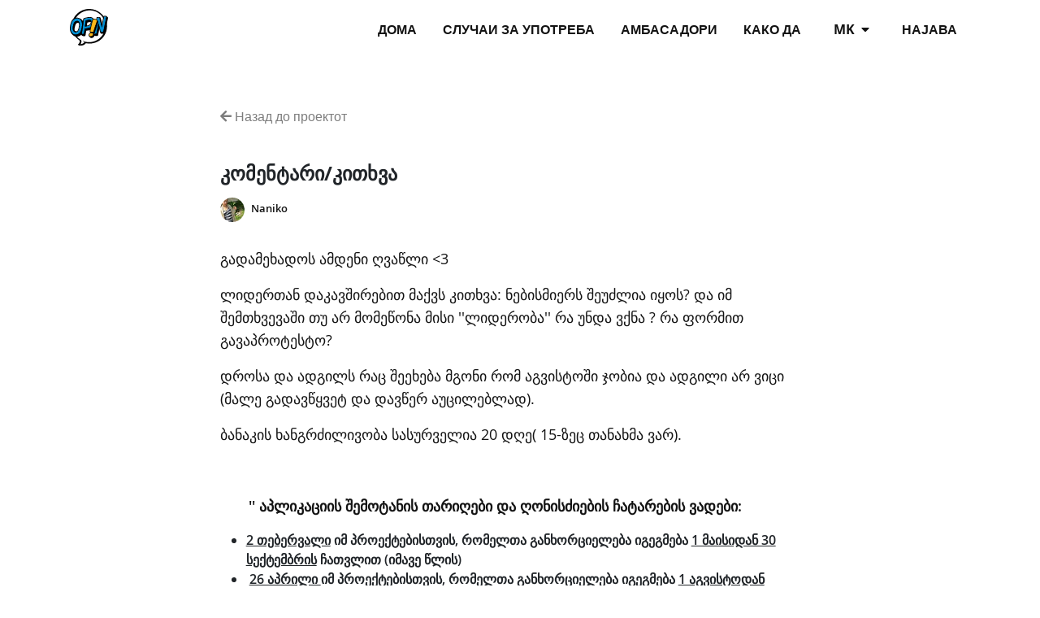

--- FILE ---
content_type: text/html; charset=utf-8
request_url: https://opin.me/mk/ideas/komentarikitxva-2/
body_size: 4105
content:




<!DOCTYPE html>
<!--[if lt IE 7]>      <html class="no-js lt-ie9 lt-ie8 lt-ie7" lang="mk"> <![endif]-->
<!--[if IE 7]>         <html class="no-js lt-ie9 lt-ie8" lang="mk"> <![endif]-->
<!--[if IE 8]>         <html class="no-js lt-ie9" lang="mk"> <![endif]-->
<!--[if gt IE 8]><!--> <html class="no-js" lang="mk"> <!--<![endif]-->
    <head>
        <meta charset="utf-8" />
        <meta http-equiv="X-UA-Compatible" content="IE=edge" />
        <title>კომენტარი/კითხვა | Opin.me</title>
        <meta name="description" content="" />
        
        <meta name="viewport" content="width=device-width, initial-scale=1" />
        
        <meta name="apple-mobile-web-app-title" content="Opin.me">
        <meta name="application-name" content="Opin.me">
        <meta name="theme-color" content="#ffffff">
        <link rel="apple-touch-icon" sizes="180x180" href="/static/icons/apple-touch-icon.png">
        <link rel="icon" type="image/png" href="/static/icons/favicon-32x32.png" sizes="32x32">
        <link rel="icon" type="image/png" href="/static/icons/favicon-16x16.png" sizes="16x16">
        <link rel="manifest" href="/static/icons/manifest.json">
        <link rel="shortcut icon" href="/static/icons/favicon.ico">

        
            
        

        <link rel="stylesheet" href="/static/adhocracy4.0e45023590cc.css">

        
        <script type="text/javascript" src="/mk/jsi18n/"></script>
        <script type="text/javascript" src="/static/adhocracy4.5829849a4e40.js"></script>
        <script>window.CKEDITOR_BASEPATH = '/static/ckeditor/ckeditor/';</script>
    </head>

    <body class="">
        

        
        



<nav class="navbar navbar-expand-sm navbar-light fixed-top main-menu">
    <div class="container">

        <div class="navbar__mobile">
            <div class="navbar-brand">
                <a href="/mk/">
                    <img
                      class="navbar-brand-logo"
                      alt="Opin"
                      src="/static/images/logo.27c1ca724c77.svg"
                      >
                </a>
            </div>

            <button
              class="btn navbar-toggler ms-auto"
              type="button"
              data-bs-toggle="collapse"
              data-bs-target="#navbar-collapse"
              aria-controls="navbar-collapse"
              aria-expanded="false"
              aria-label="Вклучи навигација">
              <i class="fas fa-bars"></i>
            </button>

        </div>

        <div class="collapse navbar-collapse navbar-nav navbar-right ms-sm-auto" id="navbar-collapse">

            <ul class="navbar-nav ms-sm-auto">
              

<ul class="nav navbar-nav navbar-right ms-sm-auto user-indicator order-sm-2" id="user-indicator">
    
    <li class="nav-item">
        <a href="/mk/accounts/login/?next=/mk/ideas/komentarikitxva-2/" class="nav-link px-3">Најава</a>
    </li>
    
</ul>


              <li class="nav-item dropdown order-sm-1 px-3" id="language-selector"">
                <a class="nav-link dropdown-toggle" href="#" id="navbarDropdown" role="button" data-bs-toggle="dropdown" aria-haspopup="true" aria-expanded="false">
                    mk
                    <i class="fa fa-caret-down ps-1" aria-hidden="true"></i>
                </a>
                <div class="dropdown-menu" aria-labelledby="navbarDropdown">
                  
                  
                      
                          <a class="dropdown-item" href="/en/ideas/komentarikitxva-2/">en</a>
                      
                  
                      
                          <a class="dropdown-item" href="/de/ideas/komentarikitxva-2/">de</a>
                      
                  
                      
                          <a class="dropdown-item" href="/it/ideas/komentarikitxva-2/">it</a>
                      
                  
                      
                          <a class="dropdown-item" href="/fr/ideas/komentarikitxva-2/">fr</a>
                      
                  
                      
                          <a class="dropdown-item" href="/sv/ideas/komentarikitxva-2/">sv</a>
                      
                  
                      
                          <a class="dropdown-item" href="/sl/ideas/komentarikitxva-2/">sl</a>
                      
                  
                      
                          <a class="dropdown-item" href="/da/ideas/komentarikitxva-2/">da</a>
                      
                  
                      
                          <a class="dropdown-item" href="/el/ideas/komentarikitxva-2/">el</a>
                      
                  
                      
                          <a class="dropdown-item" href="/ka/ideas/komentarikitxva-2/">ka</a>
                      
                  
                      
                  
                      
                          <a class="dropdown-item" href="/bg/ideas/komentarikitxva-2/">bg</a>
                      
                  
                </div>
              </li>
              
              <li class="nav-item"><a href="/mk/" class="nav-link px-3 ">Дома</a></li>
              
              <li class="nav-item"><a href="/mk/use-cases/" class="nav-link px-3 ">Случаи за употреба</a></li>
              
              <li class="nav-item"><a href="/mk/our-opin-ambassadors/" class="nav-link px-3 ">Амбасадори</a></li>
              
              <li class="nav-item"><a href="/mk/help/" class="nav-link px-3 ">Како да</a></li>
              
            </ul>
        </div>
    </div>
</nav>

        

        

        

        <div>
            
<div class="container">
    <div class="container-narrow">
        <div class="action-bar">
            <nav class="navbar navbar-default navbar-static">
                <ul class="nav navbar-nav">
                    <li class="nav-item">
                        <a class="nav-link" href="/mk/projects/opin-is-saertashoriso-banaki/">
                            <i class="fa fa-arrow-left" aria-hidden="true"></i>
                            Назад до проектот</a>
                    </li>
                </ul>
                
                
            </nav>
        </div>

        <div class="idea-body">
            <div class="idea-title">
                <h1>კომენტარი/კითხვა</h1>
            </div>
            <div class="avatar-small">
                <span class="circled circled-xs" style="background-image: url(https://opin-media.liqd.net/users/images/13177320_571303589714581_1191029324366408339_n.jpg.60x60_q85_crop-smart.jpg)"></span>
                <a href="/mk/profile/Naniko/" class="name">Naniko</a>
                
            </div>
            <div class="row">
                <div class="col">

                    

                    <div class="idea-description">
                        <p><p>გადამეხადოს ამდენი ღვაწლი &lt;3 </p>

<p>ლიდერთან დაკავშირებით მაქვს კითხვა: ნებისმიერს შეუძლია იყოს? და იმ შემთხვევაში თუ არ მომეწონა მისი ''ლიდერობა'' რა უნდა ვქნა ? რა ფორმით გავაპროტესტო? </p>

<p>დროსა და ადგილს რაც შეეხება მგონი რომ აგვისტოში ჯობია და ადგილი არ ვიცი (მალე გადავწყვეტ და დავწერ აუცილებლად). </p>

<p>ბანაკის ხანგრძილივობა სასურველია 20 დღე( 15-ზეც თანახმა ვარ).</p>

<p> </p>

<p><strong>       '' აპლიკაციის შემოტანის თარიღები და ღონისძიების ჩატარების ვადები:</strong></p>

<ul>
	<li><strong><u>2 თებერვალი</u> იმ პროექტებისთვის, რომელთა განხორციელება იგეგმება <u>1 მაისიდან 30 სექტემბრის</u> ჩათვლით (იმავე წლის)</strong></li>
	
	<li><strong> <u>26 აპრილი </u>იმ პროექტებისთვის, რომელთა განხორციელება იგეგმება <u>1 აგვისტოდან 31</u> დეკემბრის ჩათვლით (იმავე წლის)</strong></li>
	
	<li><strong><u>4 ოქტომბერი</u> იმ პროექტებისთვის, რომელთა განხორციელება იგეგმება <u>1 იანვარი 31 მაისის</u> ჩათვლით (იმავე წლის)''</strong>.</li>
</ul>

<p> </p>

<p>ეს ნაწილი ვერ გავიგე .</p>

<p> </p>

<p>ბატონო დავითსა და ყველა იმ ადმაინს ვინც ასე შრომობს და ამდენ ენერგიას ხარჯავს დიდი მადლობა. </p>

<p> </p>

<p> </p>
</p>
                    </div>
                </div>
                
            </div>

            <div class="row">
                <div class="col">
                    <div data-a4-widget="ratings" data-attributes="{&quot;contentType&quot;: 57, &quot;objectId&quot;: 530, &quot;authenticatedAs&quot;: null, &quot;positiveRatings&quot;: 0, &quot;negativeRatings&quot;: 0, &quot;userRating&quot;: null, &quot;userRatingId&quot;: -1, &quot;isReadOnly&quot;: true, &quot;style&quot;: &quot;ideas&quot;}"></div>
                </div>
            </div>
            <div class="black-divider">
                Коментари
            </div>
            <div>
                <div data-a4-widget="comment_async" data-attributes="{&quot;subjectType&quot;: 57, &quot;subjectId&quot;: 530, &quot;commentCategoryChoices&quot;: {}, &quot;anchoredCommentId&quot;: &quot;&quot;, &quot;withCategories&quot;: false, &quot;useModeratorMarked&quot;: false}"></div>
            </div>
        </div>
    </div>
</div>




<div role="dialog" aria-labelledby="myModalLabel" id="myModal" class="modal fade">
    <div role="document" class="modal-dialog modal-lg">
        <div class="modal-content">
            <div class="modal-header">
                <button type="button" data-bs-dismiss="modal" aria-label="Abort" class="btn-close">
                    <i aria-hidden="true" class="fa fa-times"></i>
                </button>
            </div>
            <div class="modal-body">
                <h3 class="modal-title">Дали сте сигурни дека сакате да избришете კომენტარი/კითხვა?</h3>
            </div>
            <div class="modal-footer">
                <div class="row">
                    <form method="POST" id="idea_delete" action="/mk/ideas/komentarikitxva-2/delete/">
                        <input type="hidden" name="csrfmiddlewaretoken" value="D7PGiE45Wdm6128wp7BuTg2VsaXyw9UKgJnNNPK1wM8kMDkrO0Ql1KL0sjj7H0RV">
                    </form>
                    <button type="submit" form="idea_delete" class="submit-button">Избриши</button>
                </div>
                <div class="row">
                    <button type="button" data-bs-dismiss="modal" class="cancel-button">Прекини</button>
                </div>
            </div>
        </div>
    </div>
</div>



        </div>

        
        



<footer id="footer" class="footer">
    <div class="container">
        <ul class="nav">
            
            <li class="footer-item"><a href="/mk/about/">За ОPIN</a></li>
            
            <li class="footer-item"><a href="/mk/contact/">Контакт</a></li>
            
            <li class="footer-item"><a href="/mk/code-conduct/">Кодекс на однесување</a></li>
            
            <li class="footer-item"><a href="/mk/privacy-policy/">Политика на приватност</a></li>
            
            <li class="footer-item"><a href="/mk/terms-of-use/">Услови за користење</a></li>
            
            <li class="footer-item"><a href="/mk/imprint/">Отпечаток</a></li>
            
        </ul>
    </div>
    <section class="footer-disclaimer">
        <div class="container">
            <img class="footer-disclaimer-logo" src="/static/images/logo_eu.8e789a66f5dc.jpg" alt="EU logo" />
        </div>
    </section>
</footer>

        


        
            
        

    </body>
</html>


--- FILE ---
content_type: text/javascript; charset="utf-8"
request_url: https://opin.me/mk/jsi18n/
body_size: 6607
content:


'use strict';
{
  const globals = this;
  const django = globals.django || (globals.django = {});

  
  django.pluralidx = function(n) {
    const v = (n % 10 == 1 && n % 100 != 11) ? 0 : 1;
    if (typeof v === 'boolean') {
      return v ? 1 : 0;
    } else {
      return v;
    }
  };
  

  /* gettext library */

  django.catalog = django.catalog || {};
  
  const newcatalog = {
    " For multiple choice questions the percentages may add up to more than 100%.": "\u0417\u0430 \u043f\u0440\u0430\u0448\u0430\u045a\u0430 \u0441\u043e \u043f\u043e\u0432\u0435\u045c\u0435\u043a\u0440\u0430\u0442\u0435\u043d \u0438\u0437\u0431\u043e\u0440, \u043f\u0440\u043e\u0446\u0435\u043d\u0442\u0438\u0442\u0435 \u043c\u043e\u0436\u0435 \u0434\u0430 \u0441\u0435 \u0437\u0433\u043e\u043b\u0435\u043c\u0430\u0442 \u0434\u043e 100% \u0438 \u043f\u043e\u0432\u0435\u045c\u0435.",
    " New Question": "\u041d\u043e\u0432\u043e \u043f\u0440\u0430\u0448\u0430\u045a\u0435",
    " Report": "\u041f\u0440\u0438\u0458\u0430\u0432\u0438",
    " characters": "\u0437\u043d\u0430\u0446\u0438",
    "%(sel)s of %(cnt)s selected": [
      "\u0438\u0437\u0431\u0440\u0430\u043d\u043e %(sel)s \u043e\u0434 %(cnt)s",
      "\u043e\u0434\u0431\u0440\u0430\u043d\u0438 %(sel)s \u043e\u0434 %(cnt)s"
    ],
    "%s participant gave %s answers.": [
      "%s\u0443\u0447\u0435\u0441\u043d\u0438\u043a\u043e\u0442 \u0434\u0430\u0434\u0435%s\u043e\u0434\u0433\u043e\u0432\u043e\u0440\u0438.",
      "%s\u0443\u0447\u0435\u0441\u043d\u0438\u0446\u0438\u0442\u0435 \u0434\u0430\u0434\u043e\u0430%s\u043e\u0434\u0433\u043e\u0432\u043e\u0440\u0438."
    ],
    "%s participant gave 1 answer.": "%s\u0443\u0447\u0435\u0441\u043d\u0438\u043a\u043e\u0442 \u0434\u0430\u0434\u0435 1 \u043e\u0434\u0433\u043e\u0432\u043e\u0440.",
    "1 person has answered.": [
      "1 \u043b\u0438\u0446\u0435 \u043e\u0434\u0433\u043e\u0432\u043e\u0440\u0438.",
      "%s\u043b\u0443\u0453\u0435 \u043e\u0434\u0433\u043e\u0432\u043e\u0440\u0438\u0458\u0430."
    ],
    "1 reply": [
      "1 \u043e\u0434\u0433\u043e\u0432\u043e\u0440",
      "%s\u043e\u0434\u0433\u043e\u0432\u0430\u0440\u0430"
    ],
    "6 a.m.": "6 \u043d\u0430\u0443\u0442\u0440\u043e",
    "6 p.m.": "6 \u043f\u043e\u043f\u043b\u0430\u0434\u043d\u0435",
    "Abort": "\u041f\u0440\u0435\u043a\u0438\u043d\u0438",
    "Answer": "\u041e\u0434\u0433\u043e\u0432\u043e\u0440",
    "April": "\u0410\u043f\u0440\u0438\u043b",
    "Attention importing a file will delete the existing polygons.": "\u0412\u043d\u0438\u043c\u0430\u043d\u0438\u0435, \u0432\u043d\u0435\u0441\u0443\u0432\u0430\u045a\u0435\u0442\u043e \u0434\u0430\u0442\u043e\u0442\u0435\u043a\u0430 \u045c\u0435 \u0433\u0438 \u0438\u0437\u0431\u0440\u0438\u0448\u0435 \u043f\u043e\u0441\u0442\u043e\u0435\u0447\u043a\u0438\u0442\u0435 \u043f\u043e\u043b\u0438\u0433\u043e\u043d\u0438.",
    "August": "\u0410\u0432\u0433\u0443\u0441\u0442",
    "Available %s": "\u0414\u043e\u0441\u0442\u0430\u043f\u043d\u043e %s",
    "Blocked by moderator on": "\u0411\u043b\u043e\u043a\u0438\u0440\u0430\u043d\u043e \u043e\u0434 \u043c\u043e\u0434\u0435\u0440\u0430\u0442\u043e\u0440\u043e\u0442 \u0432\u043a\u043b\u0443\u0447\u0435\u043d\u043e",
    "Body text": "\u0421\u043e\u0434\u0440\u0436\u0438\u043d\u0430",
    "Cancel": "\u041e\u0442\u043a\u0430\u0436\u0438",
    "Categories: ": "\u041a\u0430\u0442\u0435\u0433\u043e\u0440\u0438\u0438",
    "Change answer": "\u041f\u0440\u043e\u043c\u0435\u043d\u0435\u0442\u0435 \u0433\u043e \u043e\u0434\u0433\u043e\u0432\u043e\u0440\u043e\u0442",
    "Choose": "\u041e\u0434\u0431\u0435\u0440\u0438",
    "Choose a Date": "\u041e\u0434\u0431\u0435\u0440\u0438 \u0434\u0430\u0442\u0443\u043c",
    "Choose a Time": "\u041e\u0434\u0431\u0435\u0440\u0438 \u0432\u0440\u0435\u043c\u0435",
    "Choose a time": "\u041e\u0434\u0431\u0435\u0440\u0438 \u0432\u0440\u0435\u043c\u0435",
    "Choose all": "\u041e\u0434\u0431\u0435\u0440\u0438 \u0433\u0438 \u0441\u0438\u0442\u0435 \u0433\u0438 \u0441\u0438\u0442\u0435",
    "Choose categories for your comment": "\u0418\u0437\u0431\u0435\u0440\u0435\u0442\u0435 \u043a\u0430\u0442\u0435\u0433\u043e\u0440\u0438\u0438 \u0437\u0430 \u0432\u0430\u0448\u0438\u043e\u0442 \u043a\u043e\u043c\u0435\u043d\u0442\u0430\u0440",
    "Chosen %s": "\u041e\u0434\u0431\u0440\u0430\u043d\u043e %s",
    "Clear search": "\u0418\u0441\u0447\u0438\u0441\u0442\u0435\u0442\u0435/\u0418\u0437\u0431\u0440\u0438\u0448\u0435\u0442\u0435 \u0433\u043e \u043f\u0440\u0435\u0431\u0430\u0440\u0443\u0432\u0430\u045a\u0435\u0442\u043e",
    "Click to choose all %s at once.": "\u041a\u043b\u0438\u043a\u043d\u0435\u0442\u0435 \u0437\u0430 \u0434\u0430 \u0433\u0438 \u043e\u0434\u0431\u0435\u0440\u0435\u0442\u0435 \u0441\u0438\u0442\u0435 %s \u043e\u0434 \u0435\u0434\u043d\u0430\u0448.",
    "Click to remove all chosen %s at once.": "\u041a\u043b\u0438\u043a\u043d\u0435\u0442\u0435 \u0437\u0430 \u0434\u0430 \u0433\u0438 \u043e\u0442\u0441\u0442\u0440\u0430\u043d\u0438\u0442\u0435 \u0441\u0438\u0442\u0435 \u043e\u0434\u0431\u0440\u0430\u043d\u0438  %s \u043e\u0434\u0435\u0434\u043d\u0430\u0448.",
    "Click to vote down": "\u041a\u043b\u0438\u043a\u043d\u0435\u0442\u0435 \u0437\u0430 \u0434\u0430 \u0433\u043b\u0430\u0441\u0430\u0442\u0435 \u043f\u0440\u043e\u0442\u0438\u0432",
    "Click to vote up": "\u041a\u043b\u0438\u043a\u043d\u0435\u0442\u0435 \u0437\u0430 \u0434\u0430 \u0433\u043b\u0430\u0441\u0430\u0442\u0435 \u043f\u0440\u043e\u0442\u0438\u0432",
    "Close": "\u0417\u0430\u0442\u0432\u043e\u0440\u0438",
    "Collapsible element": "\u0412\u0435\u0440\u043e\u0434\u043e\u0441\u0442\u043e\u0435\u043d \u0435\u043b\u0435\u043c\u0435\u043d\u0442/\u043f\u0440\u0435\u0434\u043c\u0435\u0442",
    "Comment": "\u041a\u043e\u043c\u0435\u043d\u0442\u0430\u0440",
    "Copied": "\u041a\u043e\u043f\u0438\u0440\u0430\u043d\u043e",
    "Copy": "\u041a\u043e\u043f\u0438\u0440\u0430\u0458",
    "December": "\u0414\u0435\u043a\u0435\u043c\u0432\u0440\u0438",
    "Delete": "\u0418\u0437\u0431\u0440\u0438\u0448\u0438",
    "Deleted by creator on": "\u0418\u0437\u0431\u0440\u0438\u0448\u0430\u043d\u043e \u043e\u0434 \u0441\u043e\u0437\u0434\u0430\u0432\u0430\u0447\u043e\u0442 \u0432\u043a\u043b\u0443\u0447\u0435\u043d\u043e",
    "Deleted by moderator on": "\u0418\u0437\u0431\u0440\u0438\u0448\u0430\u043d\u043e \u043e\u0434 \u043c\u043e\u0434\u0435\u0440\u0430\u0442\u043e\u0440\u043e\u0442 \u043d\u0430",
    "Did you mean:": "\u0414\u0430\u043b\u0438 \u043c\u0438\u0441\u043b\u0435\u0448\u0435:",
    "Do you really want to delete this comment?": "\u0414\u0430\u043b\u0438 \u043d\u0430\u0432\u0438\u0441\u0442\u0438\u043d\u0430 \u0441\u0430\u043a\u0430\u0442\u0435 \u0434\u0430 \u0433\u043e \u0438\u0437\u0431\u0440\u0438\u0448\u0435\u0442\u0435 \u043e\u0432\u043e\u0458 \u043a\u043e\u043c\u0435\u043d\u0442\u0430\u0440? ",
    "Do you want to load this preset and delete all the existing polygons?": "\u0414\u0430\u043b\u0438 \u0441\u0430\u043a\u0430\u0442\u0435 \u0434\u0430 \u0458\u0430 \u0432\u0447\u0438\u0442\u0430\u0442\u0435 \u043e\u0432\u0430\u0430 \u043c\u0435\u043c\u043e\u0440\u0438\u0440\u0430\u043d\u043e\u0441\u0442 \u0438 \u0434\u0430 \u0433\u0438 \u0438\u0437\u0431\u0440\u0438\u0448\u0435\u0442\u0435 \u0441\u0438\u0442\u0435 \u043f\u043e\u0441\u0442\u043e\u0435\u0447\u043a\u0438 \u043f\u043e\u043b\u0438\u0433\u043e\u043d\u0438?",
    "Edit": "\u0423\u0440\u0435\u0434\u0438",
    "Entry successfully created": "\u0412\u043d\u0435\u0441\u043e\u0442 \u0435 \u0443\u0441\u043f\u0435\u0448\u043d\u043e \u043a\u0440\u0435\u0438\u0440\u0430\u043d ",
    "Explanation": "\u041e\u0431\u0458\u0430\u0441\u043d\u0443\u0432\u0430\u045a\u0435 ",
    "Export polygon as GeoJSON": "\u0418\u0437\u0432\u0435\u0437\u0435\u0442\u0435 \u043c\u043d\u043e\u0433\u0443\u0430\u0433\u043e\u043b\u043d\u0438\u043a \u043a\u0430\u043a\u043e GeoJSON",
    "February": "\u0424\u0435\u0432\u0440\u0443\u0430\u0440\u0438",
    "Filter": "\u0424\u0438\u043b\u0442\u0435\u0440",
    "Filters": "\u0424\u0438\u043b\u0442\u0440\u0438",
    "Follow": "\u0421\u043b\u0435\u0434\u0435\u0442\u0435",
    "Following": "\u0421\u043b\u0435\u0434\u0438",
    "Headline:": "\u041d\u0430\u0441\u043b\u043e\u0432:",
    "Hide": "\u0421\u043e\u043a\u0440\u0438\u0458",
    "Hide filters": "\u0421\u043e\u043a\u0440\u0438\u0458 \u0444\u0438\u043b\u0442\u0440\u0438",
    "Hide moderator's feedback": "\u0421\u043e\u043a\u0440\u0438\u0458 \u0433\u0438 \u043f\u043e\u0432\u0440\u0430\u0442\u043d\u0438\u0442\u0435 \u0438\u043d\u0444\u043e\u0440\u043c\u0430\u0446\u0438\u0438 \u043e\u0434 \u043c\u043e\u0434\u0435\u0440\u0430\u0442\u043e\u0440\u043e\u0442",
    "Hide other answers": "\u0421\u043e\u043a\u0440\u0438\u0458 \u0434\u0440\u0443\u0433\u0438 \u043e\u0434\u0433\u043e\u0432\u043e\u0440\u0438",
    "Highlighted": "\u0418\u0441\u0442\u0430\u043a\u043d\u0430\u0442\u043e",
    "Image mode": "\u0420\u0435\u0436\u0438\u043c \u043d\u0430 \u0441\u043b\u0438\u043a\u0430",
    "Import polygon via file upload": "\u0423\u0432\u0435\u0437\u0435\u0442\u0435 \u043f\u043e\u043b\u0438\u0433\u043e\u043d \u043f\u0440\u0435\u043a\u0443 \u043f\u043e\u0441\u0442\u0430\u0432\u0443\u0432\u0430\u045a\u0435 \u043d\u0430 \u0434\u0430\u0442\u043e\u0442\u0435\u043a\u0430",
    "Insert Collapsible Item": "\u0412\u043d\u0435\u0441\u0435\u0442\u0435 \u0432\u0435\u0440\u043e\u0434\u043e\u0441\u0442\u043e\u0435\u043d \u0435\u043b\u0435\u043c\u0435\u043d\u0442/\u043f\u0440\u0435\u0434\u043c\u0435\u0442",
    "Invalid file format.": "\u041d\u0435\u0432\u0430\u0436\u0435\u0447\u043a\u0438 \u0444\u043e\u0440\u043c\u0430\u0442 \u043d\u0430 \u0434\u0430\u0442\u043e\u0442\u0435\u043a\u0430.",
    "Is recommended": "\u0421\u0435 \u043f\u0440\u0435\u043f\u043e\u0440\u0430\u0447\u0443\u0432\u0430",
    "January": "\u0408\u0430\u043d\u0443\u0430\u0440\u0438",
    "July": "\u0408\u0443\u043b\u0438",
    "June": "\u0408\u0443\u043d\u0438",
    "Last discussed": "\u041f\u043e\u0441\u043b\u0435\u0434\u043d\u043e \u0434\u0438\u0441\u043a\u0443\u0442\u0438\u0440\u0430\u043d\u043e",
    "Latest edit on": "\u041f\u043e\u0441\u043b\u0435\u0434\u043d\u043e \u043f\u0440\u043e\u043c\u0435\u043d\u0435\u0442\u043e \u043d\u0430",
    "March": "\u041c\u0430\u0440\u0442",
    "Maximum number of upload documents reached.": "\u0414\u043e\u0441\u0442\u0438\u0433\u043d\u0430\u0442 \u0435 \u043c\u0430\u043a\u0441\u0438\u043c\u0430\u043b\u0435\u043d \u0431\u0440\u043e\u0458 \u043d\u0430 \u0434\u043e\u043a\u0443\u043c\u0435\u043d\u0442\u0438 \u0437\u0430 \u043f\u0440\u0438\u043a\u0430\u0447\u0443\u0432\u0430\u045a\u0435.",
    "May": "\u041c\u0430\u0458",
    "Midnight": "\u041f\u043e\u043b\u043d\u043e\u045c",
    "Moderator": "\u041c\u043e\u0434\u0435\u0440\u0430\u0442\u043e\u0440",
    "Most answers": "\u041d\u0430\u0458\u043c\u043d\u043e\u0433\u0443 \u043e\u0434\u0433\u043e\u0432\u043e\u0440\u0438 ",
    "Most down votes": "\u041d\u0430\u0458\u043c\u0430\u043b\u043a\u0443 \u0433\u043b\u0430\u0441\u043e\u0432\u0438 ",
    "Most up votes": "\u041d\u0430\u0458\u043c\u043d\u043e\u0433\u0443 \u0433\u043b\u0430\u0441\u043e\u0432\u0438 ",
    "Move down": "\u041e\u0434\u0438 \u043d\u0430\u0434\u043e\u043b\u0443",
    "Move up": "\u041e\u0434\u0438 \u043d\u0430\u0433\u043e\u0440\u0435",
    "Multiple Choice question": "\u041f\u0440\u0430\u0448\u0430\u045a\u0435 \u0441\u043e \u043f\u043e\u0432\u0435\u045c\u0435\u043a\u0440\u0430\u0442\u0435\u043d \u0438\u0437\u0431\u043e\u0440",
    "Multiple answers are possible.": "\u041c\u043e\u0436\u043d\u0438 \u0441\u0435 \u043f\u043e\u0432\u0435\u045c\u0435 \u043e\u0434\u0433\u043e\u0432\u043e\u0440\u0438.",
    "New answer": "\u041d\u043e\u0432 \u043e\u0434\u0433\u043e\u0432\u043e\u0440",
    "Newest": "\u041d\u0430\u0458\u043d\u043e\u0432\u0438",
    "No matches found within the project area": "\u041d\u0435 \u0441\u0435 \u043d\u0430\u0458\u0434\u0435\u043d\u0438 \u0441\u043e\u0432\u043f\u0430\u0453\u0430\u045a\u0430 \u0432\u043e \u043e\u0431\u043b\u0430\u0441\u0442\u0430 \u043d\u0430 \u043f\u0440\u043e\u0435\u043a\u0442\u043e\u0442",
    "Noon": "\u041f\u043b\u0430\u0434\u043d\u0435",
    "Note that uploading Shapefiles is not supported with Internet Explorer 10": "\u0418\u043c\u0430\u0458\u0442\u0435 \u043f\u0440\u0435\u0434\u0432\u0438\u0434 \u0434\u0435\u043a\u0430 \u043f\u043e\u0441\u0442\u0430\u0432\u0443\u0432\u0430\u045a\u0435\u0442\u043e Shapefiles \u043d\u0435 \u0435 \u043f\u043e\u0434\u0434\u0440\u0436\u0430\u043d\u043e \u0441\u043e Internet Explorer 10",
    "Note: You are %s hour ahead of server time.": [
      "\u0417\u0430\u0431\u0435\u043b\u0435\u0448\u043a\u0430: \u0412\u0438\u0435 \u0441\u0442\u0435 %s \u0447\u0430\u0441 \u043f\u043e\u043d\u0430\u043f\u0440\u0435\u0434 \u043e\u0434 \u0432\u0440\u0435\u043c\u0435\u0442\u043e \u043d\u0430 \u0441\u0435\u0440\u0432\u0435\u0440\u043e\u0442.",
      "\u0417\u0430\u0431\u0435\u043b\u0435\u0448\u043a\u0430: \u0412\u0438\u0435 \u0441\u0442\u0435 %s \u0447\u0430\u0441\u0430 \u043f\u043e\u043d\u0430\u043f\u0440\u0435\u0434 \u043e\u0434 \u0432\u0440\u0435\u043c\u0435\u0442\u043e \u043d\u0430 \u0441\u0435\u0440\u0432\u0435\u0440\u043e\u0442."
    ],
    "Note: You are %s hour behind server time.": [
      "\u0417\u0430\u0431\u0435\u043b\u0435\u0448\u043a\u0430: \u0412\u0438\u0435 \u0441\u0442\u0435 %s \u0447\u0430\u0441 \u043f\u043e\u043d\u0430\u0437\u0430\u0434 \u043e\u0434 \u0432\u0440\u0435\u043c\u0435\u0442\u043e \u043d\u0430 \u0441\u0435\u0440\u0432\u0435\u0440\u043e\u0442.",
      "\u0417\u0430\u0431\u0435\u043b\u0435\u0448\u043a\u0430: \u0412\u0438\u0435 \u0441\u0442\u0435 %s \u0447\u0430\u0441\u0430 \u043f\u043e\u043d\u0430\u0437\u0430\u0434 \u043e\u0434 \u0432\u0440\u0435\u043c\u0435\u0442\u043e \u043d\u0430 \u0441\u0435\u0440\u0432\u0435\u0440\u043e\u0442."
    ],
    "November": "\u041d\u043e\u0435\u043c\u0432\u0440\u0438",
    "Now": "\u0421\u0435\u0433\u0430",
    "October": "\u041e\u043a\u0442\u043e\u043c\u0432\u0440\u0438",
    "Only invited users can actively participate.": "\u0421\u0430\u043c\u043e \u043f\u043e\u043a\u0430\u043d\u0435\u0442\u0438\u0442\u0435 \u043a\u043e\u0440\u0438\u0441\u043d\u0438\u0446\u0438 \u043c\u043e\u0436\u0435 \u0430\u043a\u0442\u0438\u0432\u043d\u043e \u0434\u0430 \u0443\u0447\u0435\u0441\u0442\u0432\u0443\u0432\u0430\u0430\u0442. ",
    "Open question": "\u041e\u0442\u0432\u043e\u0440\u0435\u043d\u043e \u043f\u0440\u0430\u0448\u0430\u045a\u0435",
    "Other": "\u0414\u0440\u0443\u0433\u043e",
    "Paragraph:": "\u041f\u0430\u0441\u0443\u0441:",
    "Participants can add their own answer": "\u0423\u0447\u0435\u0441\u043d\u0438\u0446\u0438\u0442\u0435 \u043c\u043e\u0436\u0430\u0442 \u0434\u0430 \u0434\u043e\u0434\u0430\u0434\u0430\u0442 \u0441\u0432\u043e\u0458 \u043e\u0434\u0433\u043e\u0432\u043e\u0440",
    "Participants can vote for more than one option (multiple choice)": "\u0423\u0447\u0435\u0441\u043d\u0438\u0446\u0438\u0442\u0435 \u043c\u043e\u0436\u0430\u0442 \u0434\u0430 \u0433\u043b\u0430\u0441\u0430\u0430\u0442 \u0437\u0430 \u043f\u043e\u0432\u0435\u045c\u0435 \u043e\u0434 \u0435\u0434\u043d\u0430 \u043e\u043f\u0446\u0438\u0458\u0430 (\u043f\u043e\u0432\u0435\u045c\u0435\u043a\u0440\u0430\u0442\u0435\u043d \u0438\u0437\u0431\u043e\u0440)",
    "Please enter your answer in this field.": "\u0412\u0435 \u043c\u043e\u043b\u0438\u043c\u0435 \u0432\u043d\u0435\u0441\u0435\u0442\u0435 \u0433\u043e \u0432\u0430\u0448\u0438\u043e\u0442 \u043e\u0434\u0433\u043e\u0432\u043e\u0440 \u0432\u043e \u043e\u0432\u0430 \u043f\u043e\u043b\u0435.",
    "Please login to answer": "\u0412\u0435 \u043c\u043e\u043b\u0438\u043c\u0435 \u043d\u0430\u0458\u0430\u0432\u0435\u0442\u0435 \u0441\u0435 \u0437\u0430 \u0434\u0430 \u043e\u0434\u0433\u043e\u0432\u043e\u0440\u0438\u0442\u0435",
    "Please login to comment": "\u0412\u0435 \u043c\u043e\u043b\u0438\u043c\u0435 \u043d\u0430\u0458\u0430\u0432\u0435\u0442\u0435 \u0441\u0435 \u0437\u0430 \u0434\u0430 \u043a\u043e\u043c\u0435\u043d\u0442\u0438\u0440\u0430\u0442\u0435",
    "Please set all values for your project.": "\u0412\u0435 \u043c\u043e\u043b\u0438\u043c\u0435 \u043f\u043e\u0441\u0442\u0430\u0432\u0435\u0442\u0435 \u0433\u0438 \u0441\u0438\u0442\u0435 \u0432\u0440\u0435\u0434\u043d\u043e\u0441\u0442\u0438 \u0437\u0430 \u0432\u0430\u0448\u0438\u043e\u0442 \u043f\u0440\u043e\u0435\u043a\u0442.",
    "Question": "\u041f\u0440\u0430\u0448\u0430\u045a\u0435",
    "Read less": "\u041f\u0440\u043e\u0447\u0438\u0442\u0430\u0458 \u043f\u043e\u043c\u0430\u043b\u043a\u0443 ",
    "Read more...": "\u041f\u0440\u043e\u0447\u0438\u0442\u0430\u0458 \u043f\u043e\u0432\u0435\u045c\u0435",
    "Recommend comment": "\u041f\u0440\u0435\u043f\u043e\u0440\u0430\u0447\u0430\u0458\u0442\u0435 \u043a\u043e\u043c\u0435\u043d\u0442\u0430\u0440",
    "Remove": "\u041e\u0442\u0441\u0442\u0440\u0430\u043d\u0438",
    "Remove all": "\u041e\u0442\u0441\u0442\u0440\u0430\u043d\u0438 \u0433\u0438 \u0441\u0438\u0442\u0435",
    "Report": "\u041f\u0440\u0438\u0458\u0430\u0432\u0438",
    "Save": "\u0417\u0430\u0447\u0443\u0432\u0430\u0458",
    "Search contributions": "\u041f\u0440\u0435\u0431\u0430\u0440\u0430\u0458 \u043f\u0440\u0438\u043b\u043e\u0437\u0438/\u0434\u0435\u043b\u043e\u0432\u0438",
    "Send Report": "\u0418\u0441\u043f\u0440\u0430\u0442\u0438 \u0438\u0437\u0432\u0435\u0448\u0442\u0430\u0458",
    "September": "\u0421\u0435\u043f\u0442\u0435\u043c\u0432\u0440\u0438",
    "Share": "\u0421\u043f\u043e\u0434\u0435\u043b\u0438",
    "Share link": "\u0421\u043f\u043e\u0434\u0435\u043b\u0438 \u0433\u043e \u043b\u0438\u043d\u043a\u043e\u0442",
    "Show": "\u041f\u0440\u0438\u043a\u0430\u0436\u0438",
    "Show filters": "\u041f\u0440\u0438\u043a\u0430\u0436\u0438 \u0444\u0438\u043b\u0442\u0440\u0438 ",
    "Show moderator's feedback": "\u041f\u0440\u0438\u043a\u0430\u0436\u0438 \u0433\u0438 \u043f\u043e\u0432\u0440\u0430\u0442\u043d\u0438\u0442\u0435 \u0438\u043d\u0444\u043e\u0440\u043c\u0430\u0446\u0438\u0438 \u043e\u0434 \u043c\u043e\u0434\u0435\u0440\u0430\u0442\u043e\u0440\u043e\u0442",
    "Show other answers": "\u041f\u0440\u0438\u043a\u0430\u0436\u0438 \u0434\u0440\u0443\u0433\u0438 \u043e\u0434\u0433\u043e\u0432\u043e\u0440\u0438",
    "Show preliminary results": "\u041f\u0440\u0438\u043a\u0430\u0436\u0438 \u043f\u0440\u0435\u043b\u0438\u043c\u0438\u043d\u0430\u0440\u043d\u0438 \u0440\u0435\u0437\u0443\u043b\u0442\u0430\u0442\u0438",
    "Show results": "\u041f\u0440\u0438\u043a\u0430\u0436\u0438 \u0440\u0435\u0437\u0443\u043b\u0442\u0430\u0442\u0438",
    "Submit": "\u041f\u043e\u0434\u043d\u0435\u0441\u0435\u0442\u0435/\u0414\u043e\u0441\u0442\u0430\u0432\u0435\u0442\u0435",
    "Submit answer": "\u041f\u043e\u0434\u043d\u0435\u0441\u0435\u0442\u0435 \u043e\u0434\u0433\u043e\u0432\u043e\u0440",
    "Switch between image and text question": "\u041f\u0440\u0435\u0444\u0440\u043b\u0435\u0442\u0435 \u0441\u0435 \u043f\u043e\u043c\u0435\u0453\u0443 \u043f\u0440\u0430\u0448\u0430\u045a\u0435 \u0441\u043e \u0441\u043b\u0438\u043a\u0430 \u0438 \u0442\u0435\u043a\u0441\u0442",
    "Text mode": "\u0422\u0435\u043a\u0441\u0442 \u0440\u0435\u0436\u0438\u043c",
    "Thank you! We are taking care of it.": "\u0412\u0438 \u0431\u043b\u0430\u0433\u043e\u0434\u0430\u0440\u0438\u043c\u0435! \u041d\u0438\u0435 \u0441\u0435 \u0433\u0440\u0438\u0436\u0438\u043c\u0435 \u0437\u0430 \u0442\u043e\u0430.",
    "The currently active phase doesn't allow to comment.": "\u0422\u0435\u043a\u043e\u0432\u043d\u0430\u0442\u0430 \u0444\u0430\u0437\u0430 \u043d\u0435 \u0434\u043e\u0437\u0432\u043e\u043b\u0443\u0432\u0430 \u0434\u0430 \u0441\u0435 \u043a\u043e\u043c\u0435\u043d\u0442\u0438\u0440\u0430.",
    "The poll could not be updated. Please check the data you entered again.": "\u0410\u043d\u043a\u0435\u0442\u0430\u0442\u0430 \u043d\u0435 \u043c\u043e\u0436\u0435\u0448\u0435 \u0434\u0430 \u0441\u0435 \u0430\u0436\u0443\u0440\u0438\u0440\u0430. \u041f\u0440\u043e\u0432\u0435\u0440\u0435\u0442\u0435 \u0433\u0438 \u043f\u043e\u0434\u0430\u0442\u043e\u0446\u0438\u0442\u0435 \u0448\u0442\u043e \u0433\u0438 \u0432\u043d\u0435\u0441\u043e\u0432\u0442\u0435 \u043f\u043e\u0432\u0442\u043e\u0440\u043d\u043e.",
    "The poll has been updated.": "\u0410\u043d\u043a\u0435\u0442\u0430\u0442\u0430 \u0435 \u0430\u0436\u0443\u0440\u0438\u0440\u0430\u043d\u0430.",
    "The uploaded file could not be imported.": "\u041f\u043e\u0441\u0442\u0430\u0432\u0435\u043d\u0430\u0442\u0430 \u0434\u0430\u0442\u043e\u0442\u0435\u043a\u0430 \u043d\u0435 \u043c\u043e\u0436\u0435 \u0434\u0430 \u0441\u0435 \u0443\u0432\u0435\u0437\u0435.",
    "The uploaded file is not a valid geojson file.": "\u041f\u043e\u0441\u0442\u0430\u0432\u0435\u043d\u0430\u0442\u0430 \u0434\u0430\u0442\u043e\u0442\u0435\u043a\u0430 \u043d\u0435 \u0435 \u0432\u0430\u043b\u0438\u0434\u043d\u0430 geojson-\u0434\u0430\u0442\u043e\u0442\u0435\u043a\u0430.",
    "The uploaded file is not a valid shapefile.": "\u041f\u043e\u0441\u0442\u0430\u0432\u0435\u043d\u0430\u0442\u0430 \u0434\u0430\u0442\u043e\u0442\u0435\u043a\u0430 \u043d\u0435 \u0435 \u0432\u0430\u0436\u0435\u0447\u043a\u0430 \u0434\u0430\u0442\u043e\u0442\u0435\u043a\u0430 \u0441\u043e \u0444\u043e\u0440\u043c\u0430\u0442.",
    "This is the list of available %s. You may choose some by selecting them in the box below and then clicking the \"Choose\" arrow between the two boxes.": "\u041e\u0432\u0430 \u0435 \u043b\u0438\u0441\u0442\u0430 \u043d\u0430 \u0434\u043e\u0441\u0442\u0430\u043f\u043d\u0438 %s. \u041c\u043e\u0436\u0435\u0442\u0435 \u0434\u0430 \u0438\u0437\u0431\u0435\u0440\u0435\u0442\u0435 \u043d\u0435\u043a\u043e\u043b\u043a\u0443 \u043a\u043b\u0438\u043a\u0430\u0458\u045c\u0438 \u043d\u0430 \u043d\u0438\u0432 \u0432\u043e \u043f\u043e\u043b\u0435\u0442\u043e \u043f\u043e\u0434\u043e\u043b\u0443 \u0438 \u0441\u043e \u043a\u043b\u0438\u043a\u0430\u045a\u0435 \u043d\u0430 \u0441\u0442\u0440\u0435\u043b\u043a\u0430\u0442\u0430 \"\u041e\u0434\u0431\u0435\u0440\u0438\" \u043f\u043e\u043c\u0435\u0453\u0443 \u0434\u0432\u0435\u0442\u0435 \u043f\u043e\u043b\u0438\u045a\u0430.",
    "This is the list of chosen %s. You may remove some by selecting them in the box below and then clicking the \"Remove\" arrow between the two boxes.": "\u041e\u0432\u0430 \u0435 \u043b\u0438\u0441\u0442\u0430 \u043d\u0430 \u0438\u0437\u0431\u0440\u0430\u043d\u0438 %s. \u041c\u043e\u0436\u0435\u0442\u0435 \u0434\u0430 \u043e\u0442\u0441\u0442\u0440\u0430\u043d\u0438\u0442\u0435 \u043d\u0435\u043a\u043e\u043b\u043a\u0443 \u043a\u043b\u0438\u043a\u0430\u0458\u045c\u0438 \u043d\u0430 \u043d\u0438\u0432 \u0432\u043e \u043f\u043e\u043b\u0435\u0442\u043e \u043f\u043e\u0434\u043e\u043b\u0443 \u0438 \u0441\u043e \u043a\u043b\u0438\u043a\u0430\u045a\u0435 \u043d\u0430 \u0441\u0442\u0440\u0435\u043b\u043a\u0430\u0442\u0430 \"\u041e\u0442\u0441\u0442\u0440\u0430\u043d\u0438\" \u043f\u043e\u043c\u0435\u0453\u0443 \u0434\u0432\u0435\u0442\u0435 \u043f\u043e\u043b\u0438\u045a\u0430.",
    "Title": "\u041d\u0430\u0441\u043b\u043e\u0432 ",
    "Title:": "\u041d\u0430\u0441\u043b\u043e\u0432:",
    "To poll": "\u0414o \u0430\u043d\u043a\u0435\u0442\u0430",
    "Today": "\u0414\u0435\u043d\u0435\u0441\u043a\u0430",
    "Tomorrow": "\u0423\u0442\u0440\u0435",
    "Type into this box to filter down the list of available %s.": "\u041f\u0438\u0448\u0443\u0432\u0430\u0458\u0442\u0435 \u0432\u043e \u043e\u0432\u0430 \u043f\u043e\u043b\u0435 \u0437\u0430 \u0434\u0430 \u0458\u0430 \u0444\u0438\u043b\u0442\u0440\u0438\u0440\u0430\u0442\u0435 \u043b\u0438\u0441\u0442\u0430\u0442\u0430 \u043d\u0430 \u0434\u043e\u0441\u0442\u0430\u043f\u043d\u0438 %s.",
    "Unfollow": "\u041e\u0442\u0441\u043b\u0435\u0434\u0438",
    "Upload": "\u041f\u043e\u0441\u0442\u0430\u0432\u0435\u0442\u0435",
    "Upload a polygon from a GeoJSON (.geojson) or a zipped Shapefile (.zip).": "\u041f\u043e\u0441\u0442\u0430\u0432\u0435\u0442\u0435 \u043f\u043e\u043b\u0438\u0433\u043e\u043d \u043e\u0434 GeoJSON (.geojson) \u0438\u043b\u0438 \u0437\u0438\u043f\u0443\u0432\u0430\u043d\u0430 Shapefile (.zip).",
    "Yes, I have read and agree to this organisation's %(linkStart)s terms of use %(linkEnd)s.": "\u0414\u0430, \u043f\u0440\u043e\u0447\u0438\u0442\u0430\u0432 \u0438 \u0441\u0435 \u0441\u043e\u0433\u043b\u0430\u0441\u0443\u0432\u0430\u043c \u0441\u043e \u043e\u0432\u0430\u0430 \u043e\u0440\u0433\u0430\u043d\u0438\u0437\u0430\u0446\u0438\u0458\u0430%(linkStart)s\u0443\u0441\u043b\u043e\u0432\u0438\u0442\u0435 \u0437\u0430 \u043a\u043e\u0440\u0438\u0441\u0442\u0435\u045a\u0435%(linkEnd)s.",
    "Yesterday": "\u0412\u0447\u0435\u0440\u0430",
    "You can still manage all your preferences on User Agreements.": "\u0421\u00e8 \u0443\u0448\u0442\u0435 \u043c\u043e\u0436\u0435\u0442\u0435 \u0434\u0430 \u0443\u043f\u0440\u0430\u0432\u0443\u0432\u0430\u0442\u0435 \u0441\u043e \u0441\u0438\u0442\u0435 \u0432\u0430\u0448\u0438 \u043f\u0440\u0435\u0444\u0435\u0440\u0435\u043d\u0446\u0438\u0438 \u043d\u0430 \u0414\u043e\u0433\u043e\u0432\u043e\u0440\u0438\u0442\u0435 \u0437\u0430 \u043a\u043e\u0440\u0438\u0441\u043d\u0438\u0446\u0438.",
    "You have selected an action, and you haven't made any changes on individual fields. You're probably looking for the Go button rather than the Save button.": "\u0418\u0437\u0431\u0440\u0430\u0432\u0442\u0435 \u0430\u043a\u0446\u0438\u0458\u0430 \u0438 \u043d\u0435\u043c\u0430\u0442\u0435 \u043d\u0430\u043f\u0440\u0430\u0432\u0435\u043d\u043e \u043f\u0440\u043e\u043c\u0435\u043d\u0438 \u043d\u0430 \u043f\u043e\u0435\u0434\u0438\u043d\u0435\u0447\u043d\u0438 \u043f\u043e\u043b\u0438\u045a\u0430. \u0412\u0435\u0440\u043e\u0458\u0430\u0442\u043d\u043e \u0433\u043e \u0431\u0430\u0440\u0430\u0442\u0435 \u043a\u043e\u043f\u0447\u0435\u0442\u043e \u041e\u0434\u0438 \u043d\u0430\u043c\u0435\u0441\u0442\u043e \u0417\u0430\u0447\u0443\u0432\u0430\u0458.",
    "You have selected an action, but you haven't saved your changes to individual fields yet. Please click OK to save. You'll need to re-run the action.": "\u0418\u0437\u0431\u0440\u0430\u0432\u0442\u0435 \u0430\u043a\u0446\u0438\u0458\u0430, \u043d\u043e \u0441\u0435\u0443\u0448\u0442\u0435 \u0433\u0438 \u043d\u0435\u043c\u0430\u0442\u0435 \u0437\u0430\u0447\u0443\u0432\u0430\u043d\u043e \u0432\u0430\u0448\u0438\u0442\u0435 \u043f\u0440\u043e\u043c\u0435\u043d\u0438 \u043d\u0430 \u043f\u043e\u0435\u0434\u0438\u043d\u0435\u0447\u043d\u0438 \u043f\u043e\u043b\u0438\u045a\u0430. \u041a\u043b\u0438\u043a\u043d\u0435\u0442\u0435 \u041e\u041a \u0437\u0430 \u0434\u0430 \u0433\u0438 \u0437\u0430\u0447\u0443\u0432\u0430\u0442\u0435. \u040c\u0435 \u0442\u0440\u0435\u0431\u0430 \u043f\u043e\u0432\u0442\u043e\u0440\u043d\u043e \u0434\u0430 \u0458\u0430 \u0438\u0437\u0432\u0440\u0448\u0438\u0442\u0435 \u0430\u043a\u0446\u0438\u0458\u0430\u0442\u0430.",
    "You have unsaved changes on individual editable fields. If you run an action, your unsaved changes will be lost.": "\u0418\u043c\u0430\u0442\u0435 \u043d\u0435\u0437\u0430\u0447\u0443\u0432\u0430\u043d\u0438 \u043f\u0440\u043e\u043c\u0435\u043d\u0438 \u043d\u0430 \u043f\u043e\u0435\u0434\u0438\u043d\u0435\u0447\u043d\u0438 \u043f\u043e\u043b\u0438\u045a\u0430. \u0410\u043a\u043e \u0438\u0437\u0432\u0440\u0448\u0438\u0442\u0435 \u0430\u043a\u0446\u0438\u0458\u0430 \u0432\u0430\u0448\u0438\u0442\u0435 \u043d\u0435\u0437\u0430\u0447\u0443\u0432\u0430\u043d\u0438 \u043f\u0440\u043e\u043c\u0435\u043d\u0438 \u045c\u0435 \u0431\u0438\u0434\u0430\u0442 \u0438\u0437\u0433\u0443\u0431\u0435\u043d\u0438.",
    "You want to report this content? Your message will be sent to the moderation. The moderation will look at the reported content. The content will be deleted if it does not meet our discussion rules (netiquette).": "\u0421\u0430\u043a\u0430\u0442\u0435 \u0434\u0430 \u0458\u0430 \u043f\u0440\u0438\u0458\u0430\u0432\u0438\u0442\u0435 \u043e\u0432\u0430\u0430 \u0441\u043e\u0434\u0440\u0436\u0438\u043d\u0430? \u0412\u0430\u0448\u0430\u0442\u0430 \u043f\u043e\u0440\u0430\u043a\u0430 \u045c\u0435 \u0431\u0438\u0434\u0435 \u0438\u0441\u043f\u0440\u0430\u0442\u0435\u043d\u0430 \u0434\u043e \u043c\u043e\u0434\u0435\u0440\u0430\u0442\u043e\u0440\u043e\u0442. \u041c\u043e\u0434\u0435\u0440\u0430\u0442\u043e\u0440\u043e\u0442 \u045c\u0435 \u0458\u0430 \u0440\u0430\u0437\u0433\u043b\u0435\u0434\u0430 \u043f\u0440\u0438\u0458\u0430\u0432\u0435\u043d\u0430\u0442\u0430 \u0441\u043e\u0434\u0440\u0436\u0438\u043d\u0430. \u0421\u043e\u0434\u0440\u0436\u0438\u043d\u0430\u0442\u0430 \u045c\u0435 \u0431\u0438\u0434\u0435 \u0438\u0437\u0431\u0440\u0438\u0448\u0430\u043d\u0430 \u0430\u043a\u043e \u043d\u0435 \u0433\u0438 \u0438\u0441\u043f\u043e\u043b\u043d\u0443\u0432\u0430 \u043d\u0430\u0448\u0438\u0442\u0435 \u043f\u0440\u0430\u0432\u0438\u043b\u0430 \u0437\u0430 \u0434\u0438\u0441\u043a\u0443\u0441\u0438\u0458\u0430 (\u043c\u0440\u0435\u0436\u043d\u0430 \u0435\u0442\u0438\u043a\u0430).",
    "You will be updated via email.": "\u040c\u0435 \u0431\u0438\u0434\u0435\u0442\u0435 \u0430\u0436\u0443\u0440\u0438\u0440\u0430\u043d\u0438 \u043f\u0440\u0435\u043a\u0443 \u0435-\u043f\u043e\u0448\u0442\u0430.",
    "You will no longer be updated via email.": "\u0412\u0435\u045c\u0435 \u043d\u0435\u043c\u0430 \u0434\u0430 \u0431\u0438\u0434\u0435\u0442\u0435 \u0430\u0436\u0443\u0440\u0438\u0440\u0430\u043d\u0438 \u043f\u0440\u0435\u043a\u0443 \u0435-\u043f\u043e\u0448\u0442\u0430.",
    "Your answer could not be saved. Please check the data you entered again.": "\u0412\u0430\u0448\u0438\u043e\u0442 \u043e\u0434\u0433\u043e\u0432\u043e\u0440 \u043d\u0435 \u043c\u043e\u0436\u0435 \u0434\u0430 \u0441\u0435 \u0437\u0430\u0447\u0443\u0432\u0430. \u041f\u0440\u043e\u0432\u0435\u0440\u0435\u0442\u0435 \u0433\u0438 \u043f\u043e\u0434\u0430\u0442\u043e\u0446\u0438\u0442\u0435 \u0448\u0442\u043e \u0433\u0438 \u0432\u043d\u0435\u0441\u043e\u0432\u0442\u0435 \u043f\u043e\u0432\u0442\u043e\u0440\u043d\u043e.",
    "Your answer has been saved.": "\u0412\u0430\u0448\u0438\u043e\u0442 \u043e\u0434\u0433\u043e\u0432\u043e\u0440 \u0435 \u0437\u0430\u0447\u0443\u0432\u0430\u043d.",
    "Your answer is invalid or empty. Please try again.": "\u0412\u0430\u0448\u0438\u043e\u0442 \u043e\u0434\u0433\u043e\u0432\u043e\u0440 \u0435 \u043d\u0435\u0432\u0430\u0436\u0435\u0447\u043a\u0438 \u0438\u043b\u0438 \u043f\u0440\u0430\u0437\u0435\u043d. \u0412\u0435 \u043c\u043e\u043b\u0438\u043c\u0435 \u043e\u0431\u0438\u0434\u0435\u0442\u0435 \u0441\u0435 \u043f\u043e\u0432\u0442\u043e\u0440\u043d\u043e.",
    "Your choice": "\u0422\u0432\u043e\u0458\u043e\u0442 \u0438\u0437\u0431\u043e\u0440",
    "Your comment": "\u0412\u0430\u0448\u0438\u043e\u0442 \u043a\u043e\u043c\u0435\u043d\u0442\u0430\u0440",
    "Your comment here": "\u0422\u0432\u043e\u0458\u043e\u0442 \u043a\u043e\u043c\u0435\u043d\u0442\u0430\u0440 \u043e\u0432\u0434\u0435",
    "Your document has been saved.": "\u0412\u0430\u0448\u0438\u043e\u0442 \u0434\u043e\u043a\u0443\u043c\u0435\u043d\u0442 \u0435 \u0437\u0430\u0447\u0443\u0432\u0430\u043d.",
    "Your document has been updated.": "\u0412\u0430\u0448\u0438\u043e\u0442 \u0434\u043e\u043a\u0443\u043c\u0435\u043d\u0442 \u0435 \u0430\u0436\u0443\u0440\u0438\u0440\u0430\u043d.",
    "Your message": "\u0412\u0430\u0448\u0430\u0442\u0430 \u043f\u043e\u0440\u0430\u043a\u0430",
    "Your reply": "\u0422\u0432\u043e\u0458\u043e\u0442 \u043e\u0434\u0433\u043e\u0432\u043e\u0440",
    "Your reply here": "\u0412\u0430\u0448\u0438\u043e\u0442 \u043e\u0434\u0433\u043e\u0432\u043e\u0440 \u043e\u0432\u0434\u0435",
    "add a new paragraph": "\u0434\u043e\u0434\u0430\u0434\u0435\u0442\u0435 \u043d\u043e\u0432 \u043f\u0430\u0441\u0443\u0441",
    "all": "\u0441\u0438\u0442\u0435 ",
    "cancel": "\u043e\u0442\u043a\u0430\u0436\u0438",
    "comment": [
      "\u041a\u043e\u043c\u0435\u043d\u0442\u0430\u0440\u0438",
      "\u043a\u043e\u043c\u0435\u043d\u0442\u0430\u0440\u0438"
    ],
    "display: ": "\u0434\u0438\u0441\u043f\u043b\u0435\u0458: ",
    "entry": [
      "\u0432\u043b\u0435\u0437 ",
      "\u0432\u043d\u0435\u0441\u043e\u0432\u0438"
    ],
    "entry found for ": [
      "\u0437\u0430\u043f\u0438\u0441 \u043f\u0440\u043e\u043d\u0430\u0458\u0434\u0435\u043d \u0437\u0430",
      "\u0432\u043d\u0435\u0441\u043e\u0432\u0438 \u043f\u0440\u043e\u043d\u0430\u0458\u0434\u0435\u043d\u0438 \u0437\u0430 "
    ],
    "hide one reply": [
      "\u0441\u043a\u0440\u0438\u0458 \u0435\u0434\u0435\u043d \u043e\u0434\u0433\u043e\u0432\u043e\u0440",
      "\u0441\u043a\u0440\u0438\u0458 %s \u043e\u0434\u0433\u043e\u0432\u043e\u0440\u0438"
    ],
    "hide replies": "\u0441\u043e\u043a\u0440\u0438\u0458 \u043e\u0434\u0433\u043e\u0432\u043e\u0440\u0438",
    "no one has answered this question": "\u043d\u0438\u043a\u043e\u0458 \u043d\u0435 \u043e\u0434\u0433\u043e\u0432\u043e\u0440\u0438\u043b \u043d\u0430 \u043e\u0432\u0430 \u043f\u0440\u0430\u0448\u0430\u045a\u0435",
    "noun\u0004Answer": "\u041e\u0434\u0433\u043e\u0432\u043e\u0440",
    "one letter Friday\u0004F": "\u041f",
    "one letter Monday\u0004M": "\u041f",
    "one letter Saturday\u0004S": "\u0421",
    "one letter Sunday\u0004S": "\u041d",
    "one letter Thursday\u0004T": "\u0427",
    "one letter Tuesday\u0004T": "\u0412",
    "one letter Wednesday\u0004W": "\u0421",
    "other": "\u0434\u0440\u0443\u0433\u043e",
    "person supports this proposal.": [
      "\u043b\u0438\u0446\u0435 \u0433\u043e \u043f\u043e\u0434\u0434\u0440\u0436\u0443\u0432\u0430 \u043e\u0432\u043e\u0458 \u043f\u0440\u0435\u0434\u043b\u043e\u0433.",
      "\u043b\u0438\u0446\u0430 \u0433\u043e \u043f\u043e\u0434\u0434\u0440\u0436\u0443\u0432\u0430\u0430\u0442 \u043e\u0432\u043e\u0458 \u043f\u0440\u0435\u0434\u043b\u043e\u0433."
    ],
    "post": "\u043e\u0431\u0458\u0430\u0432\u0438",
    "remove": "\u043e\u0442\u0441\u0442\u0440\u0430\u043d\u0438",
    "save": "\u0437\u0430\u0447\u0443\u0432\u0430\u0458",
    "save changes": "\u0437\u0430\u0447\u0443\u0432\u0430\u0458 \u0433\u0438 \u043f\u0440\u043e\u043c\u0435\u043d\u0438\u0442\u0435",
    "sorted by: ": "\u043f\u043e\u0434\u0440\u0435\u0434\u0435\u043d\u0438 \u043f\u043e: ",
    "verb\u0004Reply": "\u041e\u0434\u0433\u043e\u0432\u043e\u0440\u0438",
    "view one reply": [
      "\u043f\u043e\u0433\u043b\u0435\u0434\u043d\u0435\u0442\u0435 \u0435\u0434\u0435\u043d \u043e\u0434\u0433\u043e\u0432\u043e\u0440",
      "\u043f\u043e\u0433\u043b\u0435\u0434\u043d\u0435\u0442\u0435 %s \u043e\u0434\u0433\u043e\u0432\u043e\u0440\u0438"
    ]
  };
  for (const key in newcatalog) {
    django.catalog[key] = newcatalog[key];
  }
  

  if (!django.jsi18n_initialized) {
    django.gettext = function(msgid) {
      const value = django.catalog[msgid];
      if (typeof value === 'undefined') {
        return msgid;
      } else {
        return (typeof value === 'string') ? value : value[0];
      }
    };

    django.ngettext = function(singular, plural, count) {
      const value = django.catalog[singular];
      if (typeof value === 'undefined') {
        return (count == 1) ? singular : plural;
      } else {
        return value.constructor === Array ? value[django.pluralidx(count)] : value;
      }
    };

    django.gettext_noop = function(msgid) { return msgid; };

    django.pgettext = function(context, msgid) {
      let value = django.gettext(context + '\x04' + msgid);
      if (value.includes('\x04')) {
        value = msgid;
      }
      return value;
    };

    django.npgettext = function(context, singular, plural, count) {
      let value = django.ngettext(context + '\x04' + singular, context + '\x04' + plural, count);
      if (value.includes('\x04')) {
        value = django.ngettext(singular, plural, count);
      }
      return value;
    };

    django.interpolate = function(fmt, obj, named) {
      if (named) {
        return fmt.replace(/%\(\w+\)s/g, function(match){return String(obj[match.slice(2,-2)])});
      } else {
        return fmt.replace(/%s/g, function(match){return String(obj.shift())});
      }
    };


    /* formatting library */

    django.formats = {
    "DATETIME_FORMAT": "j. F Y H:i",
    "DATETIME_INPUT_FORMATS": [
      "%d.%m.%Y %H:%M:%S",
      "%d.%m.%Y %H:%M:%S.%f",
      "%d.%m.%Y %H:%M",
      "%d.%m.%y %H:%M:%S",
      "%d.%m.%y %H:%M:%S.%f",
      "%d.%m.%y %H:%M",
      "%d. %m. %Y %H:%M:%S",
      "%d. %m. %Y %H:%M:%S.%f",
      "%d. %m. %Y %H:%M",
      "%d. %m. %y %H:%M:%S",
      "%d. %m. %y %H:%M:%S.%f",
      "%d. %m. %y %H:%M",
      "%Y-%m-%d %H:%M:%S",
      "%Y-%m-%d %H:%M:%S.%f",
      "%Y-%m-%d %H:%M",
      "%Y-%m-%d"
    ],
    "DATE_FORMAT": "d F Y",
    "DATE_INPUT_FORMATS": [
      "%d.%m.%Y",
      "%d.%m.%y",
      "%d. %m. %Y",
      "%d. %m. %y",
      "%Y-%m-%d"
    ],
    "DECIMAL_SEPARATOR": ",",
    "FIRST_DAY_OF_WEEK": 1,
    "MONTH_DAY_FORMAT": "j. F",
    "NUMBER_GROUPING": 3,
    "SHORT_DATETIME_FORMAT": "j.m.Y H:i",
    "SHORT_DATE_FORMAT": "j.m.Y",
    "THOUSAND_SEPARATOR": ".",
    "TIME_FORMAT": "H:i",
    "TIME_INPUT_FORMATS": [
      "%H:%M:%S",
      "%H:%M:%S.%f",
      "%H:%M"
    ],
    "YEAR_MONTH_FORMAT": "F Y"
  };

    django.get_format = function(format_type) {
      const value = django.formats[format_type];
      if (typeof value === 'undefined') {
        return format_type;
      } else {
        return value;
      }
    };

    /* add to global namespace */
    globals.pluralidx = django.pluralidx;
    globals.gettext = django.gettext;
    globals.ngettext = django.ngettext;
    globals.gettext_noop = django.gettext_noop;
    globals.pgettext = django.pgettext;
    globals.npgettext = django.npgettext;
    globals.interpolate = django.interpolate;
    globals.get_format = django.get_format;

    django.jsi18n_initialized = true;
  }
};

